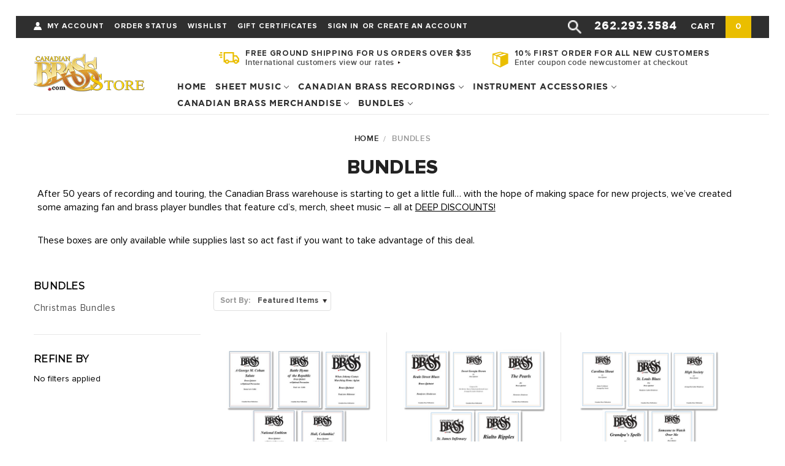

--- FILE ---
content_type: text/css; charset=UTF-8
request_url: https://cdn11.bigcommerce.com/s-834ce/stencil/b7ff9f30-bc8d-0135-97f8-525400970412/e/f6b14600-9889-013e-ccc9-7a675d3c9a79/css/custom-style-8b3de7c0-14c6-013e-646c-7a45647cdd70.css
body_size: 10154
content:
@font-face {
  font-family: 'ProximaNova-Regular';
  src: url("../fonts/ProximaNova-Regular.eot");
  src: url("../fonts/ProximaNova-Regular.eot?#iefix") format("embedded-opentype"), url("../fonts/ProximaNova-Regular.woff2") format("woff2"), url("../fonts/ProximaNova-Regular.woff") format("woff"), url("../fonts/ProximaNova-Regular.ttf") format("truetype"), url("../fonts/ProximaNova-Regular.svg#ProximaNova-Regular") format("svg");
  font-weight: normal;
  font-style: normal; }

@font-face {
  font-family: 'ProximaNova-Semibold';
  src: url("../fonts/ProximaNova-Semibold.eot");
  src: url("../fonts/ProximaNova-Semibold.eot?#iefix") format("embedded-opentype"), url("../fonts/ProximaNova-Semibold.woff2") format("woff2"), url("../fonts/ProximaNova-Semibold.woff") format("woff"), url("../fonts/ProximaNova-Semibold.ttf") format("truetype"), url("../fonts/ProximaNova-Semibold.svg#ProximaNova-Semibold") format("svg");
  font-weight: 600;
  font-style: normal; }

@font-face {
  font-family: 'ProximaNova-Bold';
  src: url("../fonts/ProximaNova-Bold.eot");
  src: url("../fonts/ProximaNova-Bold.eot?#iefix") format("embedded-opentype"), url("../fonts/ProximaNova-Bold.woff2") format("woff2"), url("../fonts/ProximaNova-Bold.woff") format("woff"), url("../fonts/ProximaNova-Bold.ttf") format("truetype"), url("../fonts/ProximaNova-Bold.svg#ProximaNova-Bold") format("svg");
  font-weight: bold;
  font-style: normal; }

@font-face {
  font-family: 'ProximaNovaA-Bold';
  src: url("../fonts/ProximaNovaA-Bold.eot");
  src: url("../fonts/ProximaNovaA-Bold.eot?#iefix") format("embedded-opentype"), url("../fonts/ProximaNovaA-Bold.woff2") format("woff2"), url("../fonts/ProximaNovaA-Bold.woff") format("woff"), url("../fonts/ProximaNovaA-Bold.ttf") format("truetype"), url("../fonts/ProximaNovaA-Bold.svg#ProximaNovaA-Bold") format("svg");
  font-weight: bold;
  font-style: normal; }

@font-face {
  font-family: 'ProximaNova-Extrabld';
  src: url("../fonts/ProximaNova-Extrabld.eot");
  src: url("../fonts/ProximaNova-Extrabld.eot?#iefix") format("embedded-opentype"), url("../fonts/ProximaNova-Extrabld.woff2") format("woff2"), url("../fonts/ProximaNova-Extrabld.woff") format("woff"), url("../fonts/ProximaNova-Extrabld.ttf") format("truetype"), url("../fonts/ProximaNova-Extrabld.svg#ProximaNova-Extrabld") format("svg");
  font-weight: 900;
  font-style: normal; }

@font-face {
  font-family: 'Gotham';
  src: url("../fonts/GothamUltra.eot");
  src: url("../fonts/GothamUltra.eot?#iefix") format("embedded-opentype"), url("../fonts/GothamUltra.woff2") format("woff2"), url("../fonts/GothamUltra.woff") format("woff"), url("../fonts/GothamUltra.ttf") format("truetype"), url("../fonts/GothamUltra.svg#GothamUltra") format("svg");
  font-weight: 900;
  font-style: normal; }

@font-face {
  font-family: 'GothamLight';
  src: url("../fonts/GothamLight.eot");
  src: url("../fonts/GothamLight.eot?#iefix") format("embedded-opentype"), url("../fonts/GothamLight.woff2") format("woff2"), url("../fonts/GothamLight.woff") format("woff"), url("../fonts/GothamLight.ttf") format("truetype"), url("../fonts/GothamLight.svg#GothamLight") format("svg");
  font-weight: 300;
  font-style: normal; }

@font-face {
  font-family: 'GothamMedium';
  src: url("../fonts/GothamMedium.eot");
  src: url("../fonts/GothamMedium.eot?#iefix") format("embedded-opentype"), url("../fonts/GothamMedium.woff2") format("woff2"), url("../fonts/GothamMedium.woff") format("woff"), url("../fonts/GothamMedium.ttf") format("truetype"), url("../fonts/GothamMedium.svg#GothamMedium") format("svg");
  font-weight: 500;
  font-style: normal; }

@font-face {
  font-family: 'GothamBold';
  src: url("../fonts/GothamBold.eot");
  src: url("../fonts/GothamBold.eot?#iefix") format("embedded-opentype"), url("../fonts/GothamBold.woff2") format("woff2"), url("../fonts/GothamBold.woff") format("woff"), url("../fonts/GothamBold.ttf") format("truetype"), url("../fonts/GothamBold.svg#GothamBold") format("svg");
  font-weight: bold;
  font-style: normal; }

@font-face {
  font-family: 'Myriad Pro';
  src: url("../fonts/MyriadPro-Regular.eot");
  src: url("../fonts/MyriadPro-Regular.eot?#iefix") format("embedded-opentype"), url("../fonts/MyriadPro-Regular.woff2") format("woff2"), url("../fonts/MyriadPro-Regular.woff") format("woff"), url("../fonts/MyriadPro-Regular.ttf") format("truetype"), url("../fonts/MyriadPro-Regular.svg#MyriadPro-Regular") format("svg");
  font-weight: normal;
  font-style: normal; }

* {
  margin: 0;
  padding: 0;
  outline: none; }

*, .btn.text {
  outline: 0 none; }

body {
  background-color: #fff;
  color: #000;
  font-size: 14px;
  font-family: 'ProximaNova-Regular';
  font-weight: normal;
  margin: 0;
  padding: 0;
  min-height: 650px;
  -webkit-text-size-adjust: 100%;
  /* Stops Mobile Safari from auto-adjusting font-sizes */ }

.body {
  margin: 0 0 20px 0;
  min-height: 750px;
  float: left;
  width: 100%; }

a {
  color: #011124;
  font-weight: inherit;
  letter-spacing: 0.68px;
  text-decoration: none;
  -webkit-transition: all 0.3s ease 0s;
  -moz-transition: all 0.3s ease 0s;
  -o-transition: all 0.3s ease 0s;
  -ms-transition: all 0.3s ease 0s;
  transition: all 0.3s ease 0s; }

a:hover:not(.navPages.head-nav-menu li a),
.card-title > a:hover {
  color: #eabe00 !important; }

input, select, textarea {
  font-size: 12px; }

.h1, .h2, .h3, .h4, .h5, .h6, h1, h2, h3, h4, h5, h6 {
  color: #000;
  margin: 0; }

.h1, .h2, .h3, h1, h2, h3 {
  font-weight: 500;
  padding: 0 0 10px; }

.h1, h1 {
  font-size: 26px;
  line-height: 34px; }

.h2, h2 {
  font-size: 22px;
  line-height: 32px; }

.h3, h3 {
  font-size: 18px;
  line-height: 27px; }

p {
  font-weight: 400;
  line-height: 21px;
  margin-bottom: 20px; }

dl, ol, ul {
  list-style-position: inside; }

.container {
  margin: 30px auto; }

.full-container {
  position: relative;
  width: 100%;
  float: left; }

.inner-page-content {
  position: relative;
  width: 100%;
  max-width: 100%;
  float: left;
  margin: 30px 0 25px; }

.inner-container {
  margin: 0 auto;
  width: 1170px; }

.inner-page-heading {
  color: #222222;
  font-family: 'ProximaNova-Extrabld';
  font-size: 32px;
  position: relative;
  width: 100%;
  text-align: center;
  text-transform: uppercase; }

.inner-page-heading a {
  color: #222222;
  font-family: 'ProximaNova-Extrabld';
  font-size: 32px; }

.inner-page-heading a:hover {
  color: #eabe00; }

.previewCartItem-content span {
  color: #2f2f2f !important; }

.previewCartItem-content a {
  color: #2f2f2f !important;
  line-height: 19px !important; }

.previewCartItem-content a:hover {
  color: #eabe00 !important; }

.navBar--sub .navBar-item,
.navBar--sub .navBar-action,
.table-actions .button,
.table thead tr th {
  text-transform: uppercase; }

.dropdown--quickSearch .form-input::-webkit-input-placeholder {
  /* Chrome/Opera/Safari */
  color: #454545; }

.dropdown--quickSearch .form-input::-moz-placeholder {
  /* Firefox 19+ */
  color: #454545; }

.dropdown--quickSearch .form-input:-ms-input-placeholder {
  /* IE 10+ */
  color: #454545; }

.dropdown--quickSearch .form-input:-moz-placeholder {
  /* Firefox 18- */
  color: #454545; }

.form-prefixPostfix {
  position: relative;
  padding: 0 200px 0 0; }

.form-prefixPostfix .form-input {
  width: 100%; }

.form-prefixPostfix .button {
  position: absolute;
  top: 0;
  right: 0; }

select.form-select::-ms-expand {
  display: none; }

select.form-select {
  -webkit-appearance: none !important;
  -moz-appearance: none !important;
  -o-appearance: none !important;
  appearance: none !important;
  border: 1px solid #e1e1e1;
  padding: 5px 5px 5px 10px;
  line-height: normal;
  font-weight: 600;
  height: 38px;
  background: url(../img/dropdown_arrow.png) 96% 50% no-repeat !important;
  color: #5d6061;
  background-size: 8px !important; }

.panel--address .address-addNew {
  margin: auto;
  left: 50%;
  top: 50%;
  transform: translate(-50%, -50%);
  -ms-transform: translateX(-50%) translateY(-55%);
  -webkit-transform: translate(-50%, -50%);
  -moz-transform: translate(-50%, -50%);
  -o-transform: translate(-50%, -50%);
  text-align: center; }

.cart-additionalCheckoutButtons {
  margin: 15px 0 0; }

.btn {
  cursor: pointer;
  display: inline-block;
  font-size: 16px;
  font-weight: 600;
  border: none;
  height: 46px;
  line-height: 43px;
  padding: 0 50px;
  -webkit-box-sizing: border-box;
  -moz-box-sizing: border-box;
  box-sizing: border-box;
  -webkit-appearance: none;
  -moz-appearance: none;
  appearance: none;
  border-radius: 3px;
  -webkit-border-radius: 3px;
  -moz-border-radius: 3px;
  -webkit-transition: all .3s;
  -moz-transition: all .3s;
  transition: all .3s; }

.form-actions .button {
  background: #eabe00;
  border-radius: 0;
  color: #fff;
  font-family: 'ProximaNova-Bold';
  font-size: 14px;
  margin: 0 0;
  text-transform: uppercase;
  border: 1px solid #eabe00; }

.form-field--submit .button, .swal2-confirm.button,
.swal2-cancel.button {
  background: #eabe00 !important;
  border-radius: 0;
  color: #fff;
  font-family: 'ProximaNova-Bold';
  font-size: 14px;
  text-transform: uppercase;
  border: 1px solid #eabe00 !important; }

.previewCartCheckout .button {
  background: #eabe00 !important;
  border-radius: 0;
  color: #fff;
  font-family: 'ProximaNova-Bold';
  font-size: 14px;
  text-transform: uppercase;
  border: 1px solid #eabe00 !important;
  margin: 0 0 15px; }

.form-prefixPostfix .button {
  background: #eabe00 !important;
  border-radius: 0;
  color: #fff;
  font-family: 'ProximaNova-Bold';
  font-size: 14px;
  text-transform: uppercase;
  border: 1px solid #eabe00 !important; }

.form-actions .button:hover, .form-field--submit .button:hover, .swal2-confirm.button:hover,
.swal2-cancel.button:hover, .previewCartCheckout .button:hover, .form-prefixPostfix .button:hover {
  background: #fff !important;
  color: #eabe00; }

.button, .btn {
  background: #eabe00;
  border-radius: 0;
  color: #fff;
  font-family: 'ProximaNova-Bold';
  font-size: 14px;
  margin: 0 0;
  text-transform: uppercase !important;
  letter-spacing: 0.68px;
  border: 1px solid #eabe00; }

.button:hover, .btn:hover {
  background: #fff;
  color: #eabe00; }

#previewModal.modal, div#modal-review-form.modal, .modal {
  transform: translate(-50%, -50%);
  -ms-transform: translate(-50%, -50%);
  -webkit-transform: translate(-50%, -50%);
  -moz-transform: translate(-50%, -50%);
  -o-transform: translate(-50%, -50%); }

.address-addNew {
  transform: translateX(-50%) translateY(-55%);
  -ms-transform: translateX(-50%) translateY(-55%);
  -webkit-transform: translateX(-50%) translateY(-55%);
  -moz-transform: translateX(-50%) translateY(-55%);
  -o-transform: translateX(-50%) translateY(-55%); }

.suggestiveCart {
  display: none; }

.modal .productView {
  display: block !important; }

.card-figure {
  overflow: hidden;
  height: 200px;
  max-height: 200px; }

.card-figure img.card-image {
  -ms-transform: scale(1);
  -webkit-transform: scale(1);
  -moz-transform: scale(1);
  -o-transform: scale(1);
  transform: scale(1);
  -ms-transition: .3s ease-in-out;
  -webkit-transition: .3s ease-in-out;
  -moz-transition: .3s ease-in-out;
  -o-transition: .3s ease-in-out;
  transition: .3s ease-in-out;
  max-height: 200px; }

.card-figure:hover img.card-image {
  -ms-transform: scale(1.3);
  -webkit-transform: scale(1.3);
  -moz-transform: scale(1.3);
  -o-transform: scale(1.3);
  transform: scale(1.3); }

.maintenanceNotice {
  display: none !important; }

.fixed-header {
  position: fixed;
  top: 0;
  left: 0;
  width: 100%;
  -webkit-transition: all 0.3s ease 0s;
  -moz-transition: all 0.3s ease 0s;
  -o-transition: all 0.3s ease 0s;
  -ms-transition: all 0.3s ease 0s;
  transition: all 0.3s ease 0s; }

.header {
  -webkit-transition: all 0.3s ease 0s;
  -moz-transition: all 0.3s ease 0s;
  -o-transition: all 0.3s ease 0s;
  -ms-transition: all 0.3s ease 0s;
  transition: all 0.3s ease 0s; }

.header.fixed-header .topNav-Left {
  display: none; }

.top-menu {
  background: #2f2f2f;
  padding: 0;
  position: relative;
  top: unset;
  -webkit-transform: unset;
  transform: unset; }

.top-menu .navUser-item--cart .dropdown-menu {
  top: 44px !important; }

.top-menu .navUser-section li {
  margin: 0 16px 0 0; }

.top-menu .navUser-section li:last-child {
  margin: 0; }

.top-menu .navUser-section li .icon-view {
  margin: 0 5px 0 0; }

.top-menu .navUser-section li .icon-view img {
  margin: -1px 0 0; }

.top-menu .navUser-section li a {
  color: #ffffff;
  font-family: 'ProximaNova-Bold', 'Gotham';
  font-size: 12px;
  padding: 0 0;
  line-height: 35px;
  text-transform: uppercase;
  font-weight: inherit;
  letter-spacing: 1px; }

.top-menu .navUser-section li a:hover {
  color: #eabe00; }

.top-menu .navUser-section li span {
  display: inline-block;
  color: #fff;
  margin: 0 0;
  text-transform: uppercase;
  font-family: 'ProximaNova-Bold', 'Gotham';
  font-size: 12px; }

.top-menu .navUser-section.topNav-right li a {
  font-family: 'ProximaNova-Bold';
  font-size: 14px; }

.top-menu .navUser-section.topNav-right li {
  float: left; }

.top-menu .navUser-section.topNav-right li.topNav-search {
  line-height: 36px;
  top: 50%;
  position: relative;
  margin: 0 21px 0 0; }

.top-menu .navUser-section.topNav-right li.topNav-search a {
  font-size: 0;
  line-height: unset; }

.top-menu .navUser-section.topNav-right li .navUser-item-cartLabel {
  font-family: 'ProximaNova-Bold';
  font-size: 14px; }

.top-menu .navUser-section.topNav-right li a:hover .navUser-item-cartLabel {
  color: #eabe00; }

.top-menu .navUser-section li.topNav-search a img {
  width: 22px; }

.top-menu .navUser-section li.call-action a {
  font-family: 'GothamBold';
  font-size: 18px; }

.top-menu li a span {
  display: inline-block;
  float: left; }

.top-menu .navUser-section li.call-action {
  margin: 0 22px 0 0; }

.top-menu li a .cart-quantity {
  background: #eabe00;
  color: #ffffff;
  display: block;
  font-family: 'ProximaNova-Bold';
  font-size: 14px;
  text-align: center;
  padding: 0;
  height: 36px;
  width: 42px;
  margin: 0 0 0 16px; }

#quickSearch {
  display: none;
  margin: 0;
  padding: 0;
  position: absolute;
  top: 0px !important;
  right: 25px;
  z-index: 10; }

.search_content.search_sticky_open #quickSearch {
  display: block; }

.search_content .container {
  padding: 0;
  position: relative; }

#quickSearch .form, #quickSearch .form-field {
  margin: 0;
  padding: 0; }

#quickSearch .form-input {
  width: 450px;
  display: block;
  height: 36px;
  background: #fff;
  border: 1px solid #d3d3d3;
  border-radius: 0;
  text-align: right;
  font-weight: 600;
  padding: 10px 30px 10px 10px;
  font-size: 13px;
  line-height: normal;
  color: #000;
  letter-spacing: 1px;
  text-transform: uppercase; }

.quickSearchResults {
  position: absolute;
  left: 0;
  min-width: 100%;
  max-width: 100%;
  max-height: 343px;
  overflow-y: auto;
  z-index: 20;
  background-color: #fff;
  border: 1px solid #d3d3d3;
  border-top: 0; }

.quickSearchResults .modal-close {
  top: 0;
  right: 0;
  font-size: 32px !important;
  color: #000 !important; }

.quickSearchResults .modal-close span {
  font-size: 32px !important;
  color: #000 !important; }

.quickSearchResults .productGrid {
  margin: 0;
  padding: 0;
  width: 100%;
  outline: 0;
  list-style-type: none;
  display: block; }

.quickSearchResults .productGrid .product {
  width: 100% !important;
  padding: 15px 10px;
  border-bottom: 1px solid #d3d3d3;
  display: inline-block;
  float: left;
  margin: 0; }

.quickSearchResults .product .card {
  min-height: 100%;
  margin: 0 !important;
  padding: 0 !important;
  border: 0;
  height: auto; }

.quickSearchResults .product .card-figure {
  width: 25%;
  float: left;
  height: auto;
  max-height: 100%;
  overflow: hidden;
  min-height: initial; }

.quickSearchResults .product .card-figure > a {
  display: block;
  text-align: center;
  text-decoration: none; }

.quickSearchResults .product .card-image {
  max-height: 68px;
  height: auto;
  display: block;
  transition: all .5s ease 0s;
  -webkit-transition: all .5s ease 0s;
  -ms-transform: all .5s ease 0s;
  width: auto !important; }

.quickSearchResults .product .card--alternate .card-body {
  width: 75%;
  float: left;
  padding: 0 10px !important;
  text-align: left;
  margin: 0 !important; }

.quickSearchResults .product .card-title {
  margin: 0;
  max-height: 36px !important;
  padding: 0;
  display: block; }

.quickSearchResults .product .card-title a {
  text-align: left;
  font-weight: 700;
  height: 36px;
  margin-bottom: 5px;
  font-size: 15px !important;
  display: block;
  padding: 0;
  line-height: normal !important;
  overflow: hidden;
  margin: 0;
  text-transform: uppercase;
  letter-spacing: 2px;
  color: #011124; }

.quickSearchResults .product .price-section {
  text-align: left !important;
  line-height: normal !important; }

.quickSearchResults .product .price-section span {
  letter-spacing: 1px;
  line-height: 20px; }

.header-logo {
  float: left;
  width: 20%;
  margin: 0;
  position: relative;
  text-align: left; }

.header-logo .header-logo-view {
  margin: 25px 0 10px;
  padding: 0;
  float: left;
  position: relative;
  width: 100%; }

.navPages-container {
  float: left;
  position: relative;
  width: 80%; }

.header.fixed-header .header-logo .header-logo-view {
  margin: 5px 0 5px; }

.header.fixed-header .header-logo .header-logo-view a {
  display: block;
  width: 100%;
  height: 42px;
  overflow: hidden; }

.header.fixed-header .header-logo .header-logo-view a img {
  height: 100%; }

.header.fixed-header .freeShipping-firstOrder {
  display: none; }

.freeShipping-firstOrder.mview {
  display: none; }

.freeShipping-firstOrder {
  margin: 19px 0 0;
  float: left;
  width: 100%;
  position: relative; }

.freeShipping-firstOrder ul {
  list-style: none;
  margin: 0;
  padding: 0;
  text-align: center;
  float: left;
  width: 100%;
  position: relative; }

.freeShipping-firstOrder ul li {
  position: relative;
  display: inline-block;
  padding: 0 0px 0 43px;
  text-align: left;
  margin: 0 30px 0 0; }

.freeShipping-firstOrder ul li:last-child {
  margin: 0; }

.freeShipping-firstOrder ul li.firstOrder {
  padding: 0 0px 0 36px; }

.freeShipping-firstOrder ul li span {
  position: absolute;
  top: 0;
  left: 0;
  bottom: 0;
  margin: 3px 0 0; }

.freeShipping-firstOrder ul li.firstOrder span {
  height: 27px; }

.freeShipping-firstOrder ul li .title-view {
  color: #2f2f2f;
  font-family: 'ProximaNova-Bold';
  font-size: 13px;
  text-transform: uppercase;
  line-height: 13px; }

.freeShipping-firstOrder ul li .sub-title-view {
  color: rgba(47, 47, 47, 0.87);
  font-family: 'ProximaNova-Semibold';
  font-size: 13px;
  line-height: 16px; }

.freeShipping-firstOrder ul li .sub-title-view span {
  background-image: url(../img/free-delivery-arrow.png);
  width: 4px;
  height: 4px;
  background-repeat: no-repeat;
  display: inline-block;
  position: relative;
  margin: 0 0 1.4px 2px; }

.navPages.head-nav-menu {
  text-align: right;
  margin: 19px 0 0;
  float: left;
  position: relative;
  width: 100%; }

.navPages.head-nav-menu li {
  margin: 0 15px 0 0; }

.navPages.head-nav-menu li.navPages-item-page {
  display: none; }

.navPages.head-nav-menu li:last-child {
  margin: 0; }

.navPages.head-nav-menu li a {
  color: #2f2f2f;
  font-family: 'GothamBold';
  font-size: 14px;
  padding: 0 0 6px 0;
  letter-spacing: 0.83px; }

.navPages.head-nav-menu li a:hover {
  background: transparent;
  color: #eabe00; }

.header.fixed-header .navPages.head-nav-menu {
  margin: 26px 0 5px; }

.navPages.head-nav-menu li a.navPages-action.has-subMenu.is-open {
  background: none; }

.navPages-action-moreIcon {
  margin: 0; }

.navPage-subMenu {
  top: 100%; }

.navPage-subMenu > ul > li.navPage-subMenu-item {
  margin: 0 0 10px 0;
  width: 25%;
  float: left;
  display: inline-block;
  vertical-align: top;
  min-height: 32px; }

.navPage-subMenu > ul > li.navPage-subMenu-item a {
  margin: 0;
  border: 0;
  font-size: 12px;
  font-weight: 400;
  text-transform: uppercase;
  line-height: normal;
  letter-spacing: normal; }

#responsive_menu.navPages-container {
  display: none;
  width: 280px;
  height: 100vh;
  z-index: 50;
  position: fixed;
  left: 0;
  top: 0;
  padding: 0;
  margin: 0;
  transition: all .5s ease;
  -webkit-transition: all .5s ease;
  -moz-transition: all .5s ease;
  -ms-transition: all .5s ease;
  -o-transition: all .5s ease; }

#responsive_menu .navPages {
  background-color: #f2f2f2;
  padding: 20px 15px;
  margin: 0;
  width: 100%;
  overflow-y: auto;
  height: 100vh; }

#responsive_menu .navPages .navPages-list {
  float: left;
  width: 100%;
  position: relative; }

#responsive_menu .navPages li {
  margin: 0 0 10px;
  float: left;
  width: 100%;
  position: relative; }

#responsive_menu .navPages li a {
  text-align: left;
  color: #2f2f2f;
  font-size: 14px;
  float: left; }

#responsive_menu .navPages li span {
  float: left; }

#responsive_menu .navPages li
#responsive_menu .navPages .SigninRegistration a {
  display: inline; }

#responsive_menu .navPages .SigninRegistration span {
  float: left;
  margin: 0 8px;
  text-transform: uppercase;
  font-weight: bold;
  line-height: 24px; }

.home-slider {
  position: relative;
  width: 100%; }

.home-slider .heroCarousel {
  width: 100%;
  border: none;
  margin: 0;
  position: relative; }

.home-slider .heroCarousel .heroCarousel-slide {
  background: none !important; }

.home-slider .heroCarousel .heroCarousel-slide img {
  display: block;
  visibility: visible;
  width: 100%; }

.home-slider .heroCarousel .heroCarousel-content {
  padding: 0 15px;
  width: 100%;
  background: transparent;
  top: inherit;
  -webkit-transform: inherit;
  transform: inherit;
  bottom: 113px; }

.home-slider .heroCarousel .heroCarousel-content .heroCarousel-title {
  color: #ffffff;
  font-family: 'Gotham', 'ProximaNova-Extrabld';
  font-size: 87px;
  margin: 0;
  display: block;
  width: 100%;
  line-height: 1;
  letter-spacing: 1px; }

.home-slider .heroCarousel .heroCarousel-content .heroCarousel-description {
  color: #ffffff;
  font-size: 42px;
  margin: 0 0 20px;
  display: block;
  width: 100%;
  line-height: 0.8;
  letter-spacing: 6px; }

.home-slider .heroCarousel .heroCarousel-content .heroCarousel-action {
  background: #eabe00;
  border-radius: 0;
  color: #fff;
  font-family: 'ProximaNova-Bold';
  font-size: 14px;
  margin: 13px 0 0;
  text-transform: uppercase;
  letter-spacing: 1px;
  height: 37px;
  width: 138px;
  padding: 10px 0;
  border: none;
  border: 1px solid #eabe00; }

.home-slider .heroCarousel .heroCarousel-content .heroCarousel-action:hover {
  background: #ffffff;
  border-color: #ffffff;
  color: #eabe00; }

.home-slider .heroCarousel .slick-next,
.home-slider .heroCarousel .slick-prev {
  background: transparent;
  color: #eabe00;
  margin: 0;
  padding: 0;
  border: none;
  height: 41px;
  top: 50%; }

.home-slider .heroCarousel .slick-prev:before {
  background-image: url(../img/slider-icon.png);
  color: #eabe00;
  background-size: 45px;
  background-position: 0 center;
  font-size: 0; }

.home-slider .heroCarousel .slick-next:before {
  background-image: url(../img/slider-icon.png);
  color: #eabe00;
  background-size: 45px;
  background-position: -25px center;
  font-size: 0; }

.home-slider .heroCarousel .slick-dots {
  list-style: none;
  bottom: 64px;
  line-height: 0; }

.home-slider .heroCarousel .slick-dots li {
  background: transparent;
  list-style: none;
  width: 12px;
  height: 12px; }

.home-slider .heroCarousel .slick-dots li button {
  border: 1px solid #fff;
  width: 12px;
  height: 12px;
  border-radius: 100%;
  background: #fff; }

.home-slider .heroCarousel .slick-dots li.slick-active button {
  border: 1px solid #eabe00;
  background: #eabe00; }

.home-slider .heroCarousel .slick-dots li button::before {
  display: none; }

.breadcrumbs-section .breadcrumbs {
  display: block; }

.breadcrumbs-section li a {
  color: #222222;
  font-family: 'ProximaNova-Semibold';
  text-transform: uppercase; }

.breadcrumbs-section li span {
  font-family: 'ProximaNova-Semibold';
  text-transform: uppercase; }

.category-box-section {
  position: relative;
  width: 100%;
  text-align: center;
  margin: -33px 0 39px; }

.category-box-section ul {
  margin: 0;
  padding: 0;
  list-style: none;
  text-align: center;
  position: relative;
  width: 100%;
  float: left;
  line-height: 0; }

.category-box-section li {
  display: inline-block;
  width: 31.5%;
  height: auto;
  margin: 0 0 0 1.9%; }

.category-box-section li:first-child {
  margin-left: 0px; }

.category-box-section .category-view {
  position: relative;
  width: 100%;
  height: 100%;
  border: 4px solid #fff;
  display: block; }

.category-box-section .category-view .category-image {
  overflow: hidden;
  width: 100%;
  height: 100%; }

.category-box-section .category-view .category-image img {
  object-fit: cover;
  -ms-transform: scale(1);
  -webkit-transform: scale(1);
  -moz-transform: scale(1);
  -o-transform: scale(1);
  transform: scale(1);
  -ms-transition: .3s ease-in-out;
  -webkit-transition: .3s ease-in-out;
  -moz-transition: .3s ease-in-out;
  -o-transition: .3s ease-in-out;
  transition: .3s ease-in-out; }

.category-box-section .category-view:hover .category-image img {
  -ms-transform: scale(1.3);
  -webkit-transform: scale(1.3);
  -moz-transform: scale(1.3);
  -o-transform: scale(1.3);
  transform: scale(1.3); }

.category-box-section .category-view .category-title {
  position: absolute;
  top: 50%;
  left: 0;
  right: 0;
  font-family: 'ProximaNova-Extrabld';
  font-size: 30px;
  color: #ffffff;
  width: 100%;
  -webkit-transform: translateY(-50%);
  -ms-transform: translateY(-50%);
  transform: translateY(-50%);
  text-transform: uppercase;
  letter-spacing: 1.5px; }

.category-box-section .category-view:hover .category-title {
  color: #eabe00; }

.product-tabbing-section {
  position: relative;
  width: 100%;
  margin: 83px 0 69px 0;
  overflow: hidden; }

.product-tabbing-section .tab-group {
  list-style: none;
  padding: 0;
  margin: 0 0 35px;
  text-align: center;
  position: relative;
  width: 100%; }

.product-tabbing-section .tab-group:after {
  content: "";
  display: table;
  clear: both; }

.product-tabbing-section .tab-group li {
  float: inherit;
  display: inline-block;
  margin: 0 23px 0 0;
  border: none; }

.product-tabbing-section .tab-group li:last-child {
  margin-right: 0; }

.product-tabbing-section .tab-group li a {
  display: block;
  text-decoration: none;
  color: #222222;
  font-family: 'ProximaNova-Extrabld';
  font-size: 25px;
  float: left;
  cursor: pointer;
  text-transform: uppercase;
  -webkit-transition: .5s ease;
  transition: .5s ease;
  letter-spacing: 1.5px;
  text-decoration: none; }

.product-tabbing-section .tab-group li a:hover {
  color: #eabe00; }

.product-tabbing-section .tab-group a.active {
  color: #eabe00; }

.product-tabbing-section .tab-content {
  display: block;
  padding: 0;
  margin: 0 0 27px; }

.productCarousel {
  padding: 0 23px; }

.productCarousel .productCarousel-slide {
  border-right: 1px solid #e7e7e7;
  padding: 25px 38px 0;
  margin: 0 0; }

.productCarousel .productCarousel-slide:last-child {
  border: none; }

.productCarousel .productCarousel-slide .card-figure {
  height: 200px; }

.productCarousel .productCarousel-slide .card-figure img {
  max-height: 200px; }

.productCarousel .productCarousel-slide .card-figcaption {
  display: none; }

.productCarousel .productCarousel-slide .card-body {
  margin: 27px 0 20px;
  float: left;
  position: relative;
  width: 100%;
  padding: 0; }

.productCarousel .productCarousel-slide .card-body h4 {
  display: block;
  width: 100%;
  height: 69px;
  margin: 0 0 12px;
  overflow: hidden;
  text-align: center; }

.productCarousel .productCarousel-slide .card-body h4 a {
  color: #000000;
  font-family: 'ProximaNova-Bold';
  font-size: 15px;
  letter-spacing: 1px; }

.productCarousel .productCarousel-slide .card-body h4 a:hover {
  color: #eabe00; }

.productCarousel .productCarousel-slide .price-section {
  text-align: center; }

.productCarousel .productCarousel-slide .price-section .price--rrp {
  color: #cacaca;
  font-family: 'ProximaNova-Bold';
  font-size: 18px;
  margin: 0 7px 0 0;
  letter-spacing: 1px; }

.productCarousel .productCarousel-slide .price-section .price--withoutTax {
  color: #eabe00;
  font-family: 'GothamBold';
  font-size: 18px;
  letter-spacing: 1px; }

.productCarousel button.slick-prev:before, .productCarousel button.slick-next:before,
.productCarousel button.slick-prev:hover:before,
.productCarousel button.slick-next:hover:before {
  display: none !important; }

.productCarousel button.slick-prev,
.productCarousel button.slick-prev:hover {
  background-image: url(../img/product-slide-icon.png);
  background-position: 0 0;
  background-repeat: no-repeat;
  width: 19px;
  height: 37px;
  overflow: hidden;
  background-size: 42px 37px;
  left: 11px; }

.productCarousel button.slick-next,
.productCarousel button.slick-next:hover {
  background-image: url(../img/product-slide-icon.png);
  background-position: -23px 0;
  background-repeat: no-repeat;
  width: 19px;
  height: 37px;
  overflow: hidden;
  background-size: 40px 37px;
  right: 11px; }

.home-listen-section {
  position: relative;
  width: 100%; }

.home-listen-section .header-title {
  color: #312f2a;
  font-family: 'ProximaNova-Extrabld';
  font-size: 52px;
  text-transform: uppercase;
  margin: 0 0 21px;
  position: relative;
  width: 100%;
  text-align: center;
  line-height: 52px;
  letter-spacing: 1.5px; }

.home-listen-section ul {
  margin: 0;
  padding: 0;
  list-style: none;
  float: left;
  width: 100%;
  position: relative;
  text-align: center; }

.home-listen-section li {
  margin: 0 0.5% 7px 0;
  width: 33%;
  display: block;
  line-height: 0;
  float: left; }

.home-listen-section li a {
  display: block;
  width: 100%;
  height: 267px;
  position: relative;
  overflow: hidden; }

.home-listen-section li img {
  width: 100%;
  height: 100%;
  -ms-object-fit: cover;
  -webkit-object-fit: cover;
  -moz-object-fit: cover;
  -o-object-fit: cover;
  object-fit: cover; }

.home-listen-section li span {
  position: absolute;
  width: 31px;
  height: 35px;
  left: 0;
  right: 0;
  top: 0;
  bottom: 0;
  margin: auto; }

.home-listen-section li:last-child {
  margin-right: 0; }

.home-banner-content {
  background-image: url(../img/about-canadian-banner.jpg);
  background-attachment: scroll;
  background-position: center center;
  background-repeat: no-repeat;
  background-size: cover;
  text-align: center;
  padding: 140px 0 80px; }

.home-banner-content.home-top-banner {
  background-image: url(../img/recoding-download-banner.jpg);
  padding: 140px 0 120px; }

.home-banner-content .header-section {
  color: #ffffff;
  font-family: 'ProximaNova-Extrabld';
  font-size: 51px;
  position: relative;
  margin: 0 0 19px;
  width: 100%;
  line-height: 51px;
  letter-spacing: 1.5px; }

.home-banner-content.home-top-banner .header-section {
  line-height: 52px;
  margin: 0 0 0; }

.home-banner-content .detail-section {
  color: #ffffff;
  font-size: 16px;
  width: auto;
  margin: 0 auto;
  max-width: 615px;
  letter-spacing: 0.85px; }

.home-banner-content .action-section {
  margin: 34px 0 0;
  position: relative;
  width: 100%; }

.home-banner-content.home-top-banner .action-section {
  margin: 27px 0 0; }

.home-banner-content.home-top-banner .action-section a {
  width: 162px;
  height: 41px;
  padding: 6px 0; }

.home-banner-content .action-section a {
  background: transparent;
  border: 3px solid #eabe00;
  color: #ffffff;
  font-family: 'ProximaNova-Bold';
  font-size: 15px;
  padding: 6px 0;
  text-transform: uppercase;
  width: 149px;
  height: 42px;
  display: block;
  margin: 0 auto; }

.home-banner-content .action-section a:hover {
  background: #eabe00;
  color: #ffffff !important; }

.bottom_home_banner .action-section a {
  background: transparent;
  color: #ffffff;
  font-family: 'ProximaNova-Bold';
  font-size: 15px;
  padding: 6px 0;
  text-transform: uppercase;
  width: 149px;
  height: 42px;
  display: block;
  margin: 0 auto; }

.bottom_home_banner .action-section a:hover {
  background: transparent;
  color: #eabe00 !important; }

.product-list-view {
  float: left;
  position: relative;
  width: 100%;
  margin: 0 0 0; }

.product-list-view .card {
  border: none;
  float: left;
  position: relative;
  width: 100%;
  margin: 0 0 0; }

.product-list-view li {
  border-right: 1px solid #E7E7E7;
  padding: 25px 38px;
  margin: 25px 0 0;
  text-align: center;
  width: 24.78% !important; }

.product-list-view li .card-figcaption {
  display: none; }

.product-list-view li .card-body {
  margin: 27px 0 30px;
  float: left;
  position: relative;
  width: 100%; }

.product-list-view li .card-body .productRating {
  display: none; }

.product-list-view li .card-body .brandName {
  display: none; }

.product-list-view li .card-body .card-title {
  color: #000000;
  font-family: 'ProximaNova-Bold';
  font-size: 15px;
  display: block;
  width: 100%;
  height: 69px;
  margin: 0 0 12px;
  overflow: hidden;
  text-align: center; }

.product-list-view li .card-body .price-section {
  position: relative;
  width: 100%;
  text-align: center; }

.product-list-view li .card-body .price-section .price--rrp {
  color: #cacaca;
  font-family: 'ProximaNova-Bold';
  font-size: 18px;
  margin: 0 7px 0 0; }

.product-list-view li .card-body .price-section .price--withoutTax {
  color: #eabe00;
  font-family: 'GothamBold';
  font-size: 18px; }

.blog-post-section {
  position: relative;
  width: 100%; }

.blog-post-section .blog-heading {
  color: #2f2f2f;
  font-family: 'ProximaNova-Extrabld';
  font-size: 23px;
  position: relative;
  text-align: center;
  width: 100%;
  float: left;
  letter-spacing: 1.5px; }

.blog-post-section .blog-post-listing {
  padding: 49px 0 78px;
  position: relative;
  width: 100%;
  float: left; }

.blog-post-section .blog-post-listing ul {
  margin: 0;
  padding: 0;
  list-style: none;
  position: relative;
  width: 100%;
  float: left; }

.blog-post-section .blog-post-listing li {
  width: 20.5%;
  position: relative;
  margin: 0 0 0 6%;
  float: left; }

.blog-post-section .blog-post-listing li:first-child {
  margin-left: 0; }

.blog-post-section .blog-post-listing .blog-image {
  height: 176px;
  width: 100%;
  overflow: hidden; }

.blog-post-section .blog-post-listing .blog-image img {
  object-fit: cover;
  -ms-transform: scale(1);
  -webkit-transform: scale(1);
  -moz-transform: scale(1);
  -o-transform: scale(1);
  transform: scale(1);
  -ms-transition: .3s ease-in-out;
  -webkit-transition: .3s ease-in-out;
  -moz-transition: .3s ease-in-out;
  -o-transition: .3s ease-in-out;
  transition: .3s ease-in-out; }

.blog-post-section .blog-post-listing li:hover .blog-image img {
  -ms-transform: scale(1.3);
  -webkit-transform: scale(1.3);
  -moz-transform: scale(1.3);
  -o-transform: scale(1.3);
  transform: scale(1.3); }

.blog-post-section .blog-post-listing h5 {
  margin: 14px 0 8px;
  overflow: hidden;
  height: 43px; }

.blog-post-section .blog-post-listing h5 a {
  color: #011124;
  font-family: 'ProximaNova-Extrabld';
  font-size: 14px; }

.blog-post-section .blog-post-listing h5 a:hover {
  color: #eabe00; }

.blog-post-section .blog-post-listing p {
  color: #0e0707;
  font-size: 12px;
  margin: 0 0 8px;
  line-height: 1.4;
  letter-spacing: 0.75px;
  height: 48px;
  overflow: hidden; }

.blog-post-section .blog-post-listing .read-more-action {
  font-family: 'ProximaNova-Extrabld';
  font-size: 12px;
  text-transform: uppercase; }

.newsletter-section {
  position: relative;
  width: 100%;
  text-align: center;
  margin: 69px 0 38px; }

.newsletter-section .footer-info-heading {
  color: #2f2f2f;
  font-family: 'ProximaNova-Extrabld';
  font-size: 23px;
  text-transform: uppercase;
  letter-spacing: 1.5px; }

.newsletter-section .newsletter-detail {
  margin: 28px 0 40px;
  position: relative;
  width: 100%;
  font-size: 15px;
  color: #666666;
  line-height: 1.5;
  letter-spacing: 0.75px; }

.newsletter-section .form {
  margin: 0 0 0;
  position: relative;
  width: 100%; }

.newsletter-section .form-input-field {
  position: relative;
  width: 100%;
  text-align: center; }

.newsletter-section .form-input-field .form-field {
  display: inline-block;
  width: 48.25%;
  position: relative;
  margin: 0 2.7% 20px 0; }

.newsletter-section .form-input-field .form-field:last-child {
  margin-right: 0; }

.newsletter-section .form-input-field .form-field input {
  border: 1px solid #ababab;
  border-radius: 0;
  height: 40px;
  width: 100%;
  color: #ababab;
  font-family: 'ProximaNova-Bold';
  font-size: 15px;
  padding: 0 15px;
  text-transform: uppercase; }

.newsletter-section .form-input-field .form-field input::-webkit-input-placeholder {
  /* Chrome/Opera/Safari */
  color: #ababab;
  opacity: 1; }

.newsletter-section .form-input-field .form-field input::-moz-placeholder {
  /* Firefox 19+ */
  color: #ababab;
  opacity: 1; }

.newsletter-section .form-input-field .form-field input:-ms-input-placeholder {
  /* IE 10+ */
  color: #ababab;
  opacity: 1; }

.newsletter-section .form-input-field .form-field input:-moz-placeholder {
  /* Firefox 18- */
  color: #ababab;
  opacity: 1; }

.newsletter-section .form-input-action {
  margin: 22px 0 0;
  position: relative;
  width: 100%; }

.newsletter-section .form-input-action input {
  background: #eabe00;
  border-radius: 0;
  color: #ffffff;
  border: none;
  font-family: 'ProximaNova-Bold';
  font-size: 15px;
  text-transform: uppercase;
  width: 132px;
  height: 36px;
  padding: 0;
  border: 1px solid #eabe00; }

.newsletter-section .form-input-action input:hover {
  background: transparent;
  color: #eabe00; }

/*========================= Category Listing Section =========================*/
.category-product-listing {
  float: right !important; }

.category-listing-view .actionBar {
  margin: 20px 0 0;
  float: left;
  position: relative;
  width: 100%; }

.category-listing-view .actionBar .form-field {
  margin: 0 0 10px;
  font-family: ProximaNova-Bold; }

.category-listing-view .product-list-data {
  float: left;
  position: relative;
  width: 100%; }

.category-listing-view .productGrid.product-list-view li,
.product-list-view li {
  width: 33.1333% !important; }

.category-listing-view .productGrid li:nth-child(3n+3),
.product-list-view li:nth-child(3n+3) {
  border-right: none; }

.productView-details .inner-page-heading {
  text-align: left; }

.productView-details .productView-options {
  margin: 10px 0 0; }

.productView-details .productView-options .form-action .button {
  background: #eabe00;
  border-radius: 0;
  color: #fff;
  font-family: 'ProximaNova-Bold';
  font-size: 14px;
  margin: 13px 0 0;
  text-transform: uppercase;
  border: 1px solid #eabe00;
  width: auto; }

.productView-details .productView-options .form-action .button:hover {
  background: transparent;
  color: #eabe00; }

.productView-details .productView-options .form-action .button-wishlist {
  background: transparent;
  border: 1px solid #eabe00;
  color: #eabe00;
  margin-left: 8px; }

.productView-details .productView-options .form-action .button-wishlist:hover {
  background: #eabe00;
  color: #fff; }

.new-customer .button {
  background: #eabe00;
  border-radius: 0;
  color: #fff;
  font-family: 'ProximaNova-Bold';
  font-size: 14px;
  margin: 13px 0 0;
  text-transform: uppercase;
  border: 1px solid #eabe00; }

.new-customer .button:hover {
  background: #fff;
  color: #eabe00; }

.forgot-password-form .button {
  background: #eabe00;
  border-radius: 0;
  color: #fff;
  font-family: 'ProximaNova-Bold';
  font-size: 14px;
  text-transform: uppercase;
  border: none; }

.previewCart .previewCartAction-checkout .button {
  background: #eabe00;
  border-radius: 0;
  color: #fff;
  font-family: 'ProximaNova-Bold';
  font-size: 12px !important;
  text-transform: uppercase;
  border: 1px solid #eabe00; }

.previewCart .previewCartAction-checkout .button:hover {
  background: #fff;
  color: #eabe00; }

.previewCart .previewCartAction-viewCart .button {
  background: transparent;
  border-radius: 0;
  color: #eabe00;
  font-family: 'ProximaNova-Bold';
  font-size: 12px !important;
  text-transform: uppercase;
  border: 1px solid #eabe00; }

.previewCart .previewCartAction-viewCart .button:hover {
  background: #eabe00;
  color: #ffffff !important; }

.blog-header .blog-date {
  color: #011124;
  font-family: 'ProximaNova-Extrabld';
  font-size: 14px;
  margin: 0 0 30px; }

.cart-listing {
  margin: 25px 0 0; }

.cart-listing .cart-header {
  text-align: left; }

.cart-listing .cart-header .cart-header-item {
  text-transform: uppercase;
  text-align: left; }

.cart-listing .cart-item-quantity .form-increment {
  float: left; }

.shipping-estimator .estimator-form .button, .shoping-cart .coupon-code .button,
.gift-certificate-code .cart-gift-certificate-form .button, .shoping-cart .cart-actions .button {
  background: #eabe00;
  border-radius: 0;
  color: #fff;
  font-family: 'ProximaNova-Bold';
  font-size: 14px;
  text-transform: uppercase;
  border: 1px solid #eabe00; }

.shipping-estimator .estimator-form .button:hover, .shoping-cart .coupon-code .button:hover,
.gift-certificate-code .cart-gift-certificate-form .button:hover, .shoping-cart .cart-actions .button:hover {
  background: #ffffff;
  color: #eabe00; }

.cart-total-value button {
  font-size: 14px;
  font-family: 'ProximaNova-Regular';
  font-style: normal; }

.ExpressCheckoutContent .CreateAccount .Submit .btn,
.ExpressCheckoutContent .AccountLogin .btn {
  background: #eabe00;
  border-radius: 0;
  color: #fff;
  font-family: 'ProximaNova-Bold';
  font-size: 14px;
  margin: 0 0 10px;
  text-transform: uppercase;
  border: 1px solid #eabe00; }

.wishlist-items li .button {
  background: #eabe00;
  border-radius: 0;
  color: #fff;
  font-family: 'ProximaNova-Bold';
  font-size: 14px;
  margin: 0 auto;
  text-transform: uppercase;
  border: 1px solid #eabe00; }

.wishlist-items li .button:hover {
  background: #ffffff;
  color: #eabe00; }

.wishlist-items li:nth-child(4n+4) {
  border-right: none; }

.quickSearchResults .product-list-view .card {
  background: #fff;
  margin: 0 0 25px;
  padding: 30px 0 0; }

.quickSearchResults .product-list-view .card:hover .card-body {
  background: #fff; }

.quickSearchResults .product-list-view .card:hover .card-title > a {
  color: #eabe00; }

.review-product-image {
  float: left;
  width: 100%;
  text-align: center;
  margin: 0 0 15px; }

.review-product-detail {
  float: left;
  width: 100%;
  text-align: center; }

.footer {
  background-color: #2f2f2f;
  border: none;
  padding: 0; }

/*========================= Footer Socil Media Section =========================*/
.footer-social-section {
  background-color: #eabe00;
  position: relative;
  width: 100%;
  margin: 0 0 48px; }

.footer-social-section .footer-info-col {
  margin: 0 0 0;
  text-align: center;
  display: table;
  width: 100%;
  padding: 16px 15px;
  left: 0; }

.footer-social-section .footer-info-heading {
  font-family: 'ProximaNova-Extrabld';
  font-size: 23px;
  color: #ffffff;
  display: table-cell;
  margin: 0;
  padding: 0 16px;
  vertical-align: middle;
  width: 50%;
  text-align: right;
  text-transform: uppercase;
  line-height: 1.7; }

.footer-social-section .social-detail {
  display: table-cell;
  vertical-align: middle;
  width: 50%;
  text-align: left;
  padding: 0 16px;
  margin: 0; }

.footer-social-section .social-detail .social-links {
  margin: 0;
  padding: 0;
  position: relative;
  line-height: 0; }

.footer-social-section .social-detail .social-links li {
  margin: 0 13px 0 0;
  line-height: 0; }

.footer-social-section .social-detail .social-links li a {
  background-image: url(../img/social-icon.png);
  width: 38px;
  height: 38px;
  display: block;
  overflow: hidden;
  background-position: 0 center; }

.footer-social-section .social-detail .social-links li a.icon--instagram {
  background-position: -55px center; }

.footer-social-section .social-detail .social-links li a.icon--youtube {
  background-position: -110px center; }

.footer-social-section .social-detail .social-links li a.icon--twitter {
  background-position: -173px center; }

.footer-social-section .social-detail .social-links li svg {
  display: none; }

/*========================= Footer Navigation Menu Section =========================*/
.footer-link-section .footer-info {
  position: relative;
  width: 100%; }

.footer-link-section .footer-info-col {
  width: 24.78%;
  margin: 0 0 25px; }

.footer-link-section .footer-info-col .footer-info-heading {
  color: #777777;
  font-family: 'ProximaNova-Bold';
  font-size: 18px;
  border-bottom: 1px solid #777777;
  padding: 0 0 10px;
  margin: 0 0 20px;
  text-transform: uppercase;
  width: 175px; }

.footer-link-section .footer-info-list {
  position: relative;
  width: 100%; }

.footer-link-section .footer-info-list li {
  margin: 0 0 5px; }

.footer-link-section .footer-info-list a {
  color: #7f7f7f;
  font-size: 13px;
  text-transform: uppercase; }

.footer-link-section .footer-info-list a:hover {
  color: #eabe00; }

.footer-link-section address {
  color: #7f7f7f;
  font-size: 13px;
  font-style: inherit; }

.footer-link-section .site-links {
  position: relative;
  width: 100%;
  margin: 38px 0 0; }

.footer-link-section .site-links span {
  display: block;
  position: relative;
  width: 100%;
  line-height: 22px; }

.footer-link-section .site-links a {
  color: #eabe00;
  font-family: 'ProximaNova-Semibold';
  font-size: 16px; }

.footer-link-section .site-links a:hover {
  color: #7f7f7f !important; }

.footer-link-section .card-icon {
  position: relative;
  margin: 17px 0 0;
  width: 100%; }

/*========================= Footer Contact Call Section =========================*/
.contact-link ul {
  margin: 15px 0 0;
  padding: 0;
  list-style: none;
  position: relative;
  width: 100%; }

.contact-link ul li {
  position: relative;
  width: 100%; }

.contact-link ul li a {
  color: #7f7f7f;
  font-size: 13px; }

.contact-link ul li a:hover {
  color: #eabe00; }

.footer-copyright-section p.powered-by
.contact-link ul li a:hover {
  color: #eabe00; }

/*========================= Footer Copyright Section =========================*/
.footer-copyright-section {
  background: #262626;
  padding: 18px 0 17px;
  margin: 54px 0 0; }

.footer-copyright-section p.powered-by {
  color: rgba(255, 255, 255, 0.9);
  font-size: 13px;
  text-align: center;
  letter-spacing: 0.87px;
  font-weight: normal; }

.footer-copyright-section p.powered-by a {
  color: rgba(255, 255, 255, 0.9);
  font-size: 13px;
  text-align: center;
  letter-spacing: 0.87px;
  font-weight: normal; }

.footer-copyright-section p.powered-by a:hover {
  color: #eabe00; }

.sidebarBlock-heading {
  font-size: 16px;
  text-transform: uppercase;
  font-weight: 600;
  margin-bottom: 10px; }

.account .form-column .form-field {
  padding: 0; }

.account .form-column .form-field.form-field-group {
  padding: 1.5rem 0.75rem; }

.navPages ul {
  position: relative; }

.navPages.head-nav-menu > ul > li:hover > div {
  display: block;
  width: 100%;
  left: 0; }

@media only screen and (min-width: 991px) {
  body.scrollActive {
    padding-top: 135px; }
  .scrollActive .header {
    position: fixed;
    top: 0;
    left: 0;
    z-index: 999;
    transform: translateZ(0);
    -webkit-transform: translateZ(0); }
  .header {
    transform: translateZ(0);
    -webkit-transform: translateZ(0);
    transition: top 2s ease;
    -webkit-transition: top 2s ease;
    -moz-transition: top 2s ease;
    -o-transition: top 2s ease;
    -ms-transition: top 2s ease; }
  .scrollActive .header-logo-image {
    max-height: 50px; }
  .scrollActive .header .navUser-section.topNav-Left, .scrollActive .header .freeShipping-firstOrder, .scrollActive li.navUser-item.topNav-search.search_content {
    display: none; }
  .scrollActive .header .navUser-item--cart a.navUser-action {
    padding: 0; }
  .scrollActive .header nav {
    margin: 0; }
  .scrollActive .header-logo .header-logo-view {
    margin: 10px 0; }
  .scrollActive .header nav > ul {
    margin-top: 25px; }
  .scrollActive .header nav > ul > li > a {
    padding: 0 0 25px 0; } }

@media all and (max-width: 1199px) {
  .inner-container {
    width: 970px; }
  .scrollActive .header nav > ul {
    margin-top: 35px; }
  .top-menu .navUser-section li a {
    font-size: 11px; }
  .top-menu .navUser-section li.call-action a {
    font-size: 16px; }
  .home-slider .heroCarousel .heroCarousel-content {
    bottom: 85px; }
  .home-slider .heroCarousel .heroCarousel-content .heroCarousel-title {
    font-size: 50px; }
  .home-slider .heroCarousel .heroCarousel-content .heroCarousel-description {
    font-size: 25px;
    margin: 0 0 10px; }
  .home-slider .heroCarousel .slick-dots {
    bottom: 47px; }
  .home-slider .heroCarousel .slick-next, .home-slider .heroCarousel .slick-prev {
    height: 30px;
    width: 12px; }
  .home-slider .heroCarousel .slick-prev::before,
  .home-slider .heroCarousel .slick-next::before {
    width: 12px;
    background-size: 26px; }
  .home-slider .heroCarousel .slick-next::before {
    background-position: -14px center; }
  .freeShipping-firstOrder ul li .title-view,
  .freeShipping-firstOrder ul li .sub-title-view {
    font-size: 10px; }
  .navPages.head-nav-menu li {
    margin: 0 10px 0 0; }
  .navPages.head-nav-menu li a {
    font-size: 12px;
    letter-spacing: normal; }
  .productView-details .productView-options .form-action .button {
    margin-left: 0;
    width: 100%; }
  .form-prefixPostfix {
    padding: 0 0; }
  .forgot-password-form .button,
  .form-prefixPostfix .button {
    position: relative;
    margin: 15px 0 0; }
  .navPage-subMenu > ul > li.navPage-subMenu-item {
    min-height: 40px; }
  .navPage-subMenu > ul > li.navPage-subMenu-item a {
    font-size: 10px; }
  .addressList {
    margin: 0; } }

@media all and (max-width: 991px) {
  .inner-container {
    width: 750px; }
  .has-activeNavPages {
    left: 280px;
    transition: all .3s ease;
    -webkit-transition: all .3s ease;
    -moz-transition: all .3s ease;
    -ms-transition: all .3s ease;
    -o-transition: all .3s ease; }
  .navPages-quickSearch {
    border-bottom: none; }
  .mobileMenu-toggle {
    display: block;
    top: 80px;
    left: 0;
    height: 25px;
    z-index: 1; }
  .mobileMenu-toggle .mobileMenu-toggleIcon {
    top: 12px;
    color: #000;
    background: #000; }
  .mobileMenu-toggle .mobileMenu-toggleIcon::before,
  .mobileMenu-toggle .mobileMenu-toggleIcon::after {
    color: #000;
    background: #000; }
  .top-menu .navUser-section li.call-action a {
    font-size: 18px; }
  .header-logo {
    width: 100%;
    max-width: 181px;
    margin: 0 auto;
    float: none; }
  .header-logo-image {
    max-height: inherit; }
  #menu {
    display: none; }
  .top-menu .navUser-section.topNav-Left, .top-menu .navUser-section.topNav-right .topNav-search {
    display: none; }
  .top-menu .navUser-section.topNav-right {
    margin: 0; }
  body.has-activeNavPages #responsive_menu,
  body.has-activeNavPages #responsive_menu .navPages-quickSearch,
  body.has-activeNavPages #responsive_menu .navPages-list--user {
    display: block; }
  .scrollActive .header {
    position: relative;
    top: unset;
    left: unset;
    z-index: 1;
    transform: translateZ(0);
    -webkit-transform: translateZ(0); }
  .scrollActive .header .header-logo .header-logo-view {
    margin: 10px 0 10px; }
  .scrollActive .header .header-logo-image {
    max-height: 45px; }
  .freeShipping-firstOrder.mview {
    display: block; }
  .freeShipping-firstOrder ul li {
    margin: 0 15px 10px 0;
    max-width: 273px;
    width: 100%; }
  .home-slider .heroCarousel .heroCarousel-content {
    left: 0;
    right: 0;
    margin: 0 auto;
    position: absolute; }
  .home-slider .heroCarousel .heroCarousel-content {
    bottom: 75px; }
  .home-slider .heroCarousel .heroCarousel-content .heroCarousel-title {
    font-size: 3.5vw;
    letter-spacing: 0.6vw;
    padding: 1.3vw; }
  .home-slider .heroCarousel .heroCarousel-content .heroCarousel-description {
    font-size: 2.5vw;
    line-height: 3.7vw;
    letter-spacing: 1vw;
    margin: 0 0 0; }
  .home-slider .heroCarousel .slick-dots {
    bottom: 45px; }
  .blog-post-section .blog-post-listing li {
    width: 49%;
    margin: 0 0; }
  .blog-post-section .blog-post-listing li:nth-child(2n) {
    margin: 0 0 0 2%; }
  .footer-link-section .footer-info-col {
    width: 50%;
    text-align: left; }
  .category-listing-view .productGrid.product-list-view li,
  .category-listing-view .productGrid.product-list-view li:nth-child(3n+3),
  .product-list-view li {
    width: 50% !important;
    border-right: 1px solid #E7E7E7; }
  .category-listing-view .productGrid.product-list-view li:nth-child(2n),
  .product-list-view li:nth-child(2n) {
    border: none; }
  .quickSearchResults {
    display: none; }
  .category-box-section .category-view .category-title {
    font-size: 20px; }
  #responsive_menu .subcat-expand {
    height: 21px;
    width: 30px;
    position: absolute;
    top: 0;
    right: 0;
    cursor: pointer; }
  #responsive_menu .subcat-expand:before {
    height: 12px;
    width: 2px; }
  #responsive_menu .subcat-expand:after, #responsive_menu .subcat-expand:before {
    background: #000;
    bottom: 0;
    content: "";
    left: 0;
    margin: auto;
    position: absolute;
    right: 0;
    top: 0;
    display: block; }
  #responsive_menu .subcat-expand:after {
    height: 2px;
    width: 12px; }
  #responsive_menu .subcat-expand.subcat-expanded:before {
    display: none; }
  #responsive_menu .navPage-subMenu {
    width: 100%;
    float: left; }
  #responsive_menu .navPage-subMenu > ul {
    display: block !important;
    width: 100%; }
  #responsive_menu ul ul {
    padding: 0 0 10px 15px; }
  #responsive_menu ul li {
    min-height: auto; }
  #responsive_menu ul li .navPages-action {
    font-size: 14px;
    color: #000;
    letter-spacing: 1px;
    line-height: normal;
    padding: 6px 30px 6px 0; }
  #responsive_menu .navPages li a i {
    display: none; }
  .login-form {
    width: 100%;
    margin-bottom: 1.5rem !important; }
  .category-listing-view .productGrid li:nth-child(3n+3), .product-list-view li:nth-child(3n+3) {
    border-right: 1px solid #E7E7E7; }
  .category-listing-view .productGrid li:nth-child(2n+2), .product-list-view li:nth-child(2n+2) {
    border-right: none; }
  .blog .container {
    padding: 0 1.5rem; } }

@media all and (max-width: 800px) {
  .category-box-section {
    margin: 0 0 39px; }
  .home-slider .heroCarousel .heroCarousel-content {
    bottom: 6vw; }
  .home-slider .heroCarousel .slick-dots {
    bottom: 1.5vw; }
  .previewCartCheckout {
    margin-bottom: 25px; }
  .productView-image img {
    width: auto; }
  .navBar--account {
    display: block; }
  .navBar--account .navBar-section {
    text-align: center; }
  .navBar--account .navBar-section li {
    display: inline-block; } }

@media all and (max-width: 767px) {
  .inner-container {
    padding: 0 15px;
    width: 100%; }
  .home-listen-section li {
    width: 100%;
    display: block; }
  .blog-post-section .blog-post-listing li:last-child {
    margin: 0; }
  .blog-post-section .blog-post-listing .blog-image {
    width: 226px; }
  .footer-social-section .footer-info-heading {
    display: block;
    width: 100%;
    text-align: center;
    margin: 0 0 10px; }
  .footer-social-section .social-detail {
    display: block;
    width: 100%; }
  .footer-social-section .social-detail .social-links {
    text-align: center; }
  .page {
    margin: 0 0; }
  .home-listen-section .header-title,
  .home-banner-content .header-section {
    font-size: 41px; }
  select.form-select {
    padding-right: 25px; }
  .footer-copyright-section p.powered-by span.bydetail {
    float: left;
    width: 100%;
    position: relative; }
  .category-box-section .category-view .category-title {
    font-size: 14px; }
  .addressList {
    margin: 0; }
  .blog .container {
    padding: 0 5px; }
  .blog-header .inner-page-heading {
    margin: 0; }
  .blog-header .inner-page-heading a {
    font-size: 24px;
    line-height: normal; } }

@media all and (max-width: 480px) {
  .home-slider .heroCarousel .heroCarousel-content .heroCarousel-action {
    font-size: 11px;
    height: 23px;
    width: 100px;
    padding: 3px 0;
    margin: 8px 0 0; }
  .home-slider .heroCarousel .slick-dots li,
  .home-slider .heroCarousel .slick-dots li button {
    width: 9px;
    height: 9px;
    padding: 0; }
  .category-box-section li {
    max-width: 368px;
    height: 251px;
    margin: 0;
    width: 100%; }
  .category-box-section .category-view .category-title {
    font-size: 30px; }
  .product-tabbing-section .tab-content {
    margin: 0 0 0; }
  .productCarousel .productCarousel-slide {
    border: none; }
  .blog-post-section .blog-post-listing li,
  .blog-post-section .blog-post-listing li:nth-child(2n) {
    width: 100%;
    margin: 0 0 30px; }
  .newsletter-section .form-input-field {
    max-width: 325px;
    margin: 0 auto;
    width: 100%; }
  .newsletter-section .form-input-field .form-field {
    width: 100%;
    margin: 0 0 20px 0; }
  .newsletter-section .form-input-field .form-field:last-child {
    margin-bottom: 0; }
  .footer-link-section .footer-info-col {
    width: 100%; }
  .footer-copyright-section p.powered-by {
    width: 227px;
    margin: 0 auto; }
  .home-banner-content {
    padding: 70px 0 80px; }
  .shipping-estimator .estimator-form .button, .shoping-cart .coupon-code .button,
  .gift-certificate-code .cart-gift-certificate-form .button, .shoping-cart .cart-actions .button {
    font-size: 12px; }
  .account-orderStatus-label {
    font-size: 11px; }
  .form-actions .button {
    font-size: 12px; }
  .category-listing-view .productGrid.product-list-view li,
  .category-listing-view .productGrid.product-list-view li:nth-child(2n),
  .category-listing-view .productGrid.product-list-view li:nth-child(3n+3),
  .product-list-view li {
    width: 100% !important;
    border: none; }
  .footer-copyright-section p.powered-by span {
    float: left;
    width: 100%;
    position: relative; }
  .category-listing-view .productGrid li:nth-child(3n+3), .product-list-view li:nth-child(3n+3) {
    border-right: 0; } }

body.hasAdminBar .banners {
  margin: 0;
  padding: 0; }

.adminBar, .AdminBar, #maintenance-notice {
  display: none !important; }

body.hasAdminBar .header, body.hasAdminBar, body.hasAdminBar .header {
  padding-top: 0; }

.free_ship_pg a, .about_pg a {
  font-weight: 600; }

.ship_pg_add p {
  margin-bottom: 0; }

#search_query {
  text-transform: uppercase; }

.account {
  padding-left: 15px;
  padding-right: 15px; }

.facetedSearch-toggle .facetedSearch-toggle-text {
  width: 92.333%; }

.facetedSearch-toggle .facetedSearch-toggle-indicator {
  width: 7.667%;
  margin: -2px 0 0; }

.facetedSearch-toggle .facetedSearch-toggle-indicator .toggleLink-text {
  font-size: 0; }

.form-fieldset input.button {
  margin-top: 3px; }

.slick-list {
  margin: 0 -5px; }

.container {
  padding: 0 5px; }

#tab-related {
  overflow: hidden; }

.productView {
  margin: 0 0; }

.form,
.form-row {
  margin: 0; }

ul {
  margin-left: 5px; }

.category-header {
  margin-bottom: 25px; }

.read-more-state {
  display: none; }

.read-more-target {
  opacity: 0;
  max-height: 0;
  font-size: 0;
  transition: .25s ease; }

.read-more-state:checked ~ .read-more-wrap .read-more-target {
  opacity: 1;
  font-size: inherit;
  max-height: 999em; }

.read-more-state ~ .read-more-trigger:before {
  content: 'Read more'; }

.read-more-state:checked ~ .read-more-trigger:before {
  content: 'Read less'; }

.read-more-trigger {
  cursor: pointer;
  display: inline-block;
  padding: 0.1em;
  color: #ea5b3a;
  font-size: 1em;
  line-height: 2;
  border: 1px solid #ddd;
  border-radius: .25em;
  font-weight: bold; }

/* Other style */
body {
  padding: 2%; }

p {
  padding: 0.5%;
  background: #ffffff;
  color: #000000;
  border-radius: .25em; }

/* Spring Clean Style */
.sccentered {
  margin-left: auto;
  margin-right: auto;
  margin-top: 2%; }

.spring-sale-content {
  background-image: url(https://cdn11.bigcommerce.com/s-834ce/images/stencil/original/image-manager/cb-group-shot.jpg?t=1725988269);
  background-attachment: scroll;
  /*background-position: center center;*/
  background-position-y: bottom -10px;
  background-repeat: no-repeat;
  background-size: cover;
  vertical-align: top;
  text-align: center;
  padding: 250px 0 500px 0;
  margin-top: 20px; }

@media screen and (max-width: 600px) {
  .spring-sale-content {
    background-size: cover;
    background-position: center center;
    padding: 90px 0 140px 0;
    margin-bottom: -40px; } }

.spring-sale-content .header-section {
  color: #000000;
  font-family: ProximaNova-Extrabld;
  font-size: 52px;
  text-align: center;
  vertical-align: top;
  margin: 0 0 0px;
  width: 100%;
  line-height: 51px;
  letter-spacing: 1.5px; }

.spring-sale-content .detail-section {
  color: #000000;
  font-family: ProximaNova-Semibold;
  font-size: 42px;
  width: auto;
  margin: 0 auto;
  max-width: 615px;
  letter-spacing: 0.85px; }

.spring-sale-content .action-section {
  padding: 20px 0 20px 0;
  position: relative;
  width: 100%; }

.spring-sale-content .action-section a {
  background: white;
  color: black;
  font-family: ProximaNova-Semibold;
  font-size: 22px;
  padding: 14px 0 0 0;
  text-transform: uppercase;
  width: 180px;
  height: 60px;
  display: block;
  margin: 0 auto; }

.spring-sale-content .action-section a:hover {
  background: #eabe00;
  color: #ffffff !important; }

.concert-special-content {
  background-image: url(https://cdn11.bigcommerce.com/s-834ce/images/stencil/original/image-manager/concertspecialbanner.png);
  background-attachment: scroll;
  background-position: center center;
  background-repeat: no-repeat;
  background-size: cover;
  vertical-align: top;
  text-align: center;
  padding: 300px 0 200px 0; }

.concert-special-content .header-section {
  color: #ffffff;
  font-family: ProximaNova-Extrabld;
  font-size: 3rem;
  text-align: center;
  vertical-align: top;
  margin: 0 0 0px;
  width: 100%;
  line-height: 51px;
  letter-spacing: 1.5px; }

.concert-special-content .detail-section {
  color: #ffffff;
  font-family: ProximaNova-Semibold;
  font-size: 2rem;
  width: auto;
  margin: 0 auto;
  max-width: 615px;
  letter-spacing: 0.85px; }

.concert-special-content .action-section {
  padding: 20px 0 20px 0;
  position: relative;
  width: 100%; }

.concert-special-content .action-section a {
  background: white;
  color: black;
  font-family: ProximaNova-Semibold;
  font-size: 22px;
  padding: 14px 0 0 0;
  text-transform: uppercase;
  width: 180px;
  height: 60px;
  display: block;
  margin: 0 auto; }

.concert-special-content .action-section a:hover {
  background: #eabe00;
  color: #ffffff !important; }


--- FILE ---
content_type: application/javascript
request_url: https://chimpstatic.com/mcjs-connected/js/users/e705b8b5bb2fb16340834d15e/3a94a215db9b7a28fe6031a99.js
body_size: 715
content:
(function(){if(!window.$mcSite){$mcSite={};$mcSite.facebookPixel={settings:{pixelId:"605139810055346",enabled:"1"}};}})();
/* eslint-disable */
(function () {
    if (!window.$mcSite.facebookPixel.settings || !!$mcSite.facebookPixel.installed || !window.$mcSite.facebookPixel.settings.enabled) {
        return;
    }

    !function(f,b,e,v,n,t,s){if(f.fbq)return;n=f.fbq=function(){n.callMethod?
        n.callMethod.apply(n,arguments):n.queue.push(arguments)};if(!f._fbq)f._fbq=n;
        n.push=n;n.loaded=!0;n.version='2.0';n.queue=[];t=b.createElement(e);t.async=!0;
        t.src=v;s=b.getElementsByTagName(e)[0];s.parentNode.insertBefore(t,s)}(window,
        document,'script','//connect.facebook.net/en_US/fbevents.js');

    var pixelIds = JSON.parse($mcSite.facebookPixel.settings.pixelIds || "[]");
    if (pixelIds.length) {
        pixelIds.forEach(function (id) {
            fbq('init', id);
        });

        fbq('track', 'PageView');
    }

    $mcSite.facebookPixel.installed = true;
})();
